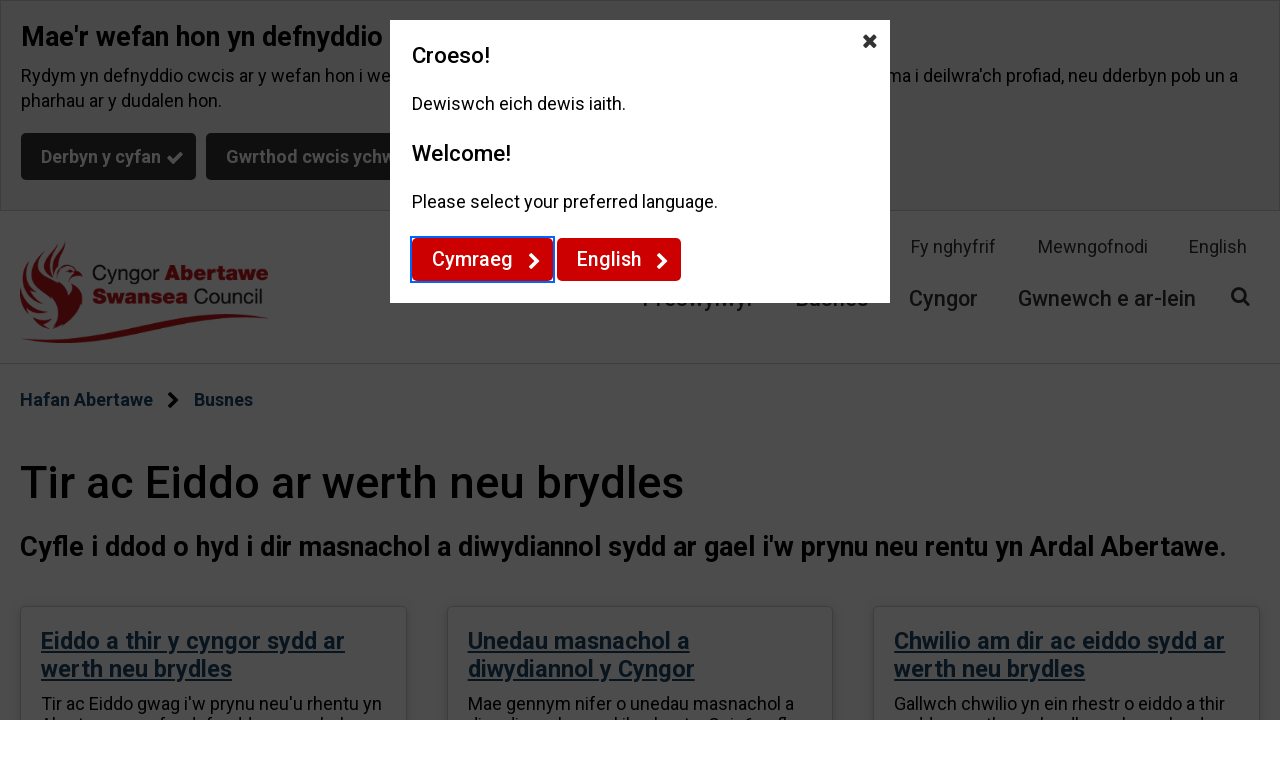

--- FILE ---
content_type: text/html;charset=UTF-8
request_url: https://abertawe.gov.uk/eiddoargael
body_size: 7545
content:
<!DOCTYPE html>
<html xml:lang="cy" lang="cy"><head>

	
	<title>Tir ac Eiddo ar werth neu brydles - Abertawe</title>
		<base href="https://abertawe.gov.uk/" />

	<meta name="viewport" content="width=device-width, initial-scale=1" />
		<meta name="description" content="Cyfle i ddod o hyd i dir masnachol a diwydiannol sydd ar gael i'w prynu neu rentu yn Ardal Abertawe." />
		<link rel="shortcut icon" href="/image/1384/Swansea-Citizen-Logo---Favicon/favicon.png?m=1620714938910" />
		<link rel="apple-touch-icon" sizes="32x32" href="/image/1384/Swansea-Citizen-Logo---Favicon/appletouchiconsmall.png?m=1620714938910" />
		<link rel="apple-touch-icon" sizes="76x76" href="/image/1384/Swansea-Citizen-Logo---Favicon/appletouchiconmedium.png?m=1620714938910" />
		<link rel="apple-touch-icon" sizes="152x152" href="/image/1384/Swansea-Citizen-Logo---Favicon/appletouchiconlarge.png?m=1620714938910" /><meta property="og:type" content="website" /><meta property="og:title" content="Tir ac Eiddo ar werth neu brydles - Abertawe" /><meta property="og:description" content="Cyfle i ddod o hyd i dir masnachol a diwydiannol sydd ar gael i'w prynu neu rentu yn Ardal Abertawe." /><meta property="og:url" content="https://abertawe.gov.uk/eiddoargael" /><meta property="og:site_name" content="Abertawe" /><meta property="og:image" content="https://abertawe.gov.uk/image/1382/Swansea-Citizen-Logo---Colour/opengraph.png?m=1640170879837" /><meta property="og:image:width" content="1200" /><meta property="og:image:height" content="630" /><meta name="twitter:card" content="summary" /><meta name="twitter:title" content="Tir ac Eiddo ar werth neu brydles - Abertawe" /><meta name="twitter:description" content="Cyfle i ddod o hyd i dir masnachol a diwydiannol sydd ar gael i'w prynu neu rentu yn Ardal Abertawe." /><meta name="twitter:image" content="https://abertawe.gov.uk/image/1382/Swansea-Citizen-Logo---Colour/twittercard.png?m=1640170879837" /><meta name="twitter:image:alt" content="Swansea Citizen Logo - Colour" /><script type="application/ld+json">{"@context":"https://schema.org","@type":"WebPage","name":"Tir ac Eiddo ar werth neu brydles - Abertawe","description":"Cyfle i ddod o hyd i dir masnachol a diwydiannol sydd ar gael i'w prynu neu rentu yn Ardal Abertawe.","url":"https://abertawe.gov.uk/eiddoargael","image":{"@type":"imageObject","contentUrl":"https://abertawe.gov.uk/image/1382/Swansea-Citizen-Logo---Colour/jsonld.png?m=1640170879837","width":1200,"height":630,"caption":"Link to Swansea Council home page"}}</script>
		<script>
			window["ga-disable-G-QSKDPLZ1BY"] = true;
		</script><script async src="https://www.googletagmanager.com/gtag/js?id=G-QSKDPLZ1BY"></script>
	<script>
		function gtag() {
			window.dataLayer = window.dataLayer || [];
			dataLayer.push(arguments);
		}
		(function (gi) {

			var load = function () {
				delete window["ga-disable-G-QSKDPLZ1BY"];

				gtag('js', new Date());
				gtag('config', 'G-QSKDPLZ1BY', {
					'anonymizeIp': true,
					'location': 'https:\/\/abertawe.gov.uk\/eiddoargael'
					,'cookie_flags': 'SameSite=None;Secure'
				});
			};

			var unload = function() {
				window["ga-disable-G-QSKDPLZ1BY"] = true;
			};

			var init = function() {
				gi.cookiepolicy.registerProvider('Google Analytics', load, unload);
			};

			if (document.readyState === "complete" || document.readyState === "interactive") {
				init();
			} else {
				document.addEventListener("DOMContentLoaded", init);
			}
		})(window.gi = window.gi || {});
	</script><link href="/themes/dynamic/css/dynamic.css?m=clvos902neandf9tidn3fvzer" rel="stylesheet" type="text/css" /><script src="/themes/dynamic/scripts/dynamic.js?m=ddaddmzmgss74flr9815bpte8"></script></head><body class="pageload template--list status status--anonymous" data-id="1524" data-print-date="November 28, 2025" data-print-url="https://abertawe.gov.uk/eiddoargael" data-template="list"><section aria-label="Dolenni hygyrchedd"><a href="https://abertawe.gov.uk/eiddoargael#maincontent" class="skip-link">Neidio i'r prif gynnwys</a></section>

	<header>

	
	

	<script>
		gi.cookiepolicy.init({"categories":[{"id":"analytics","providers":["Google Analytics"],"consented":false}]});
	</script>

		<div class="cookie-consent-prompt" role="region" aria-label="Cwcis">
				<div id="cookie-consent-prompt">
		<div class="block block--muted block--cookie-consent-prompt">
						<h2 class="block__heading">Mae'r wefan hon yn defnyddio cwcis</h2>
						<div class="block__summary a-body a-body--cookie"><p>Rydym yn defnyddio cwcis ar y wefan hon i wella'r profiad i ddefnyddwyr. Gallwch ddilyn y ddolen a ddarperir yma i deilwra'ch profiad, neu dderbyn pob un a pharhau ar y dudalen hon.</p>
						</div>
						<div class="block__actions">
							<form id="cookie-consent-form" method="post" action="/cwcis"><button type="submit" name="acceptall" class="btn btn--contrast btn--complete btn--cookie-accept" value="true">
		
		<span class="btn__text">Derbyn y cyfan</span></button><button name="rejectall" class="btn btn--contrast btn--cancel btn--cookie-reject" value="true">
		
		<span class="btn__text">Gwrthod cwcis ychwanegol</span></button><a href="/cwcis" class="cta-link cta-link--contrast cta-link--cookie-consent-contrast">Gosod dewisiadau</a>
							</form>
						</div>
		</div>
				</div>
				<div id="cookie-consents-updated" class="cookie-consents-updated-confirmation" role="alert">
		<div class="block block--muted block--cookie-consent-prompt block--cookie-consents-updated-confirmation">
						<p id="cookie-consents-updated-message" class="cookie-consents-updated-confirmation__message">Arbedwyd eich dewisiadau ar gyfer cwcis</p><a href="/cwcis" class="cookie-consents-updated-confirmation__link">Newid dewis</a>
		</div>
				</div>
				<script>
					var ccpcm = document.getElementById('cookie-consents-updated-message');
					var hideBtn = document.createElement('button');
					hideBtn.appendChild(document.createTextNode("Cuddio"));
					hideBtn.setAttribute('class', "btn btn--link btn--cookie-consents-updated-confirmation-hide");
					hideBtn.onclick = function() {
						document.getElementById('cookie-consents-updated').style = 'display: none;';
					};
					ccpcm.parentNode.appendChild(hideBtn);
				</script>

	<script>
		document.getElementById('cookie-consent-form').addEventListener('submit', function (event) {
			if (event.submitter) {

				var confMessage = document.getElementById('cookie-consents-updated');
				confMessage.style = "";

				var form = event.target;
				var formData = new FormData(form);
				formData.append(event.submitter.name, event.submitter.value);
				formData.append("async", "true");

				var xhr = new XMLHttpRequest();
				xhr.withCredentials = true;
				xhr.onreadystatechange = function () {
					if (this.readyState === XMLHttpRequest.DONE && this.status === 200) {
						var prompt = document.getElementById('cookie-consent-prompt');
						if (prompt) {
							
									prompt.style = "display:none;";
								
						}
						confMessage.style = "display:block;";
						confMessage.scrollIntoView();
						setTimeout(function () {
							gi.cookiepolicy.refreshConsents(form);
						}, 0);
					}
				}
				xhr.open(form.method, form.action);
				xhr.send(formData);

				event.preventDefault();
			}
		});
	</script>
		</div>
		<div class="header header--nosticky header--nojs">
			<div class="container">
		<div class="gi-sitelogo gi-sitelogo--header"><a href="/" class="gi-sitelogo__link"><img src="/image/1382/Swansea-Citizen-Logo---Colour/logo.png?m=1640170879837" width="350" height="144" alt="" class="gi-sitelogo__image" /><span class="gi-sitelogo__extratext accessibility">Dolen i hafan &apos;</span><span class="gi-sitelogo__titletext accessibility">Abertawe</span><span class="gi-sitelogo__extratext accessibility">&apos;</span></a>
		</div>
				<div class="header__menu" role="navigation" aria-label="Top utilities">

		
		<ol class="utilitymenu utilitymenu--top">
				<li class="utilitymenu__item"><a href="/fynghyfrif" class="utilitymenu__link">Fy nghyfrif</a></li>
				<li class="utilitymenu__item"><a href="/mewngofnodi" class="utilitymenu__link">Mewngofnodi</a></li>
				<li class="utilitymenu__item">
					<a href="https://www.swansea.gov.uk/vacantproperty" id="languagelink" class="utilitymenu__link" lang="en">English</a>
				</li>
		</ol>
		<nav id="c_865363709672301" aria-label="Site menu" class="gi-sitenav gi-sitenav--desktop gi-sitenav--hassearch">

	
	

	<ul class="gi-sitenav__list gi-sitenav__list--lvl1">
			<li class="gi-sitenav__item gi-sitenav__item--lvl1">
				<a href="https://abertawe.gov.uk/preswylwyr" class="gi-sitenav__link gi-sitenav__link--lvl1">
					Preswylwyr
				</a>
			</li>
			<li class="gi-sitenav__item gi-sitenav__item--lvl1">
				<a href="https://abertawe.gov.uk/busnes" class="gi-sitenav__link gi-sitenav__link--lvl1">
					Busnes
				</a>
			</li>
			<li class="gi-sitenav__item gi-sitenav__item--lvl1">
				<a href="https://abertawe.gov.uk/cyngor" class="gi-sitenav__link gi-sitenav__link--lvl1">
					Cyngor
				</a>
			</li>
			<li class="gi-sitenav__item gi-sitenav__item--lvl1">
				<a href="https://abertawe.gov.uk/gwnewchearlein" class="gi-sitenav__link gi-sitenav__link--lvl1">
					Gwnewch e ar-lein
				</a>
			</li>
	</ul>
		</nav>
		<script>gi.sitenav.init("c_865363709672301")</script>

	<form id="c_865363710076081" class="gi-sitesearch gi-sitesearch--dynamic gi-sitesearch--top" action="https://abertawe.gov.uk/chwilio" method="get" role="search" data-collapsible="true" data-suppress-closebtn="false" data-focus-open="false">
		<div class="gi-sitesearch__container">

			<div class="gi-sitesearch__closetoggle">
				<button type="button" class="btn btn--close btn--icon-only gi-sitesearch__button gi-sitesearch__button--close">
					<span class="btn__text gi-sitesearch__buttontext accessibility">Cau</span>
				</button>
			</div>
			<div class="gi-sitesearch__searchfield">
				<label id="c_865363710076081_input_label" class="gi-sitesearch__label accessibility" for="c_865363710076081_input">Chwiliwch...</label>

	<div class="search-suggestion-wrapper">
		<div id="c_865363710076081_input_container">

			<input data-dataurl="https://abertawe.gov.uk/chwilio" id="c_865363710076081_input" class="searchform__inputtxt searchform__inputtxt--sitesearch" placeholder="Chwiliwch..." name="q" type="text" autocomplete="off" role="combobox" aria-expanded="false" aria-controls="c_865363710076081_input_suggestions" aria-haspopup="listbox" aria-autocomplete="list" aria-labelledby="c_865363710076081_input_label" />

		</div>
		<ul id="c_865363710076081_input_suggestions" class="search-suggestion search-suggestion--sitesearch" role="listbox"></ul>
	</div>

	<script>
		var autocomplete = new SearchSuggestion({
			element: 'input[id="c_865363710076081_input"]',
			modifier: 'sitesearch'
		});
	</script>
			</div>
			<div class="gi-sitesearch__searchtoggle">
				<button type="submit" class="btn btn--search btn--icon-only gi-sitesearch__button gi-sitesearch__button--search">
					<span class="btn__text gi-sitesearch__buttontext accessibility">Canfod</span>
				</button>
			</div>

		</div>
	</form>
	<script>gi.sitesearch.initialise("c_865363710076081");</script>
				</div>

	<div class="gi-mobilenavtoggle gi-mobilenavtoggle--mobilemenu gi-mobilenavtoggle--nojs">
		<button id="c_865363710930751" class="gi-mobilenavtoggle__btn" aria-haspopup="true" aria-controls="mobilemenu" hidden="">
				<span class="gi-mobilenavtoggle__mtcontainer gi-mobilenavtoggle__mtcontainer--mobilemenu">
					<span class="gi-mobilenavtoggle__mtrotate gi-mobilenavtoggle__mtrotate--mobilemenu">
						<span class="gi-mobilenavtoggle__mt1 gi-mobilenavtoggle__mt1--mobilemenu"></span><span class="gi-mobilenavtoggle__mt2 gi-mobilenavtoggle__mt2--mobilemenu"></span><span class="gi-mobilenavtoggle__mt3 gi-mobilenavtoggle__mt3--mobilemenu"></span>
					</span>
				</span>
			<span class="accessibility">Toglo gwelededd dewislen symudol</span>
		</button>
		<a href="https://abertawe.gov.uk/eiddoargael#mobilemenu" class="gi-mobilenavtoggle__fallback">
				<span class="gi-mobilenavtoggle__mtcontainer gi-mobilenavtoggle__mtcontainer--mobilemenu">
					<span class="gi-mobilenavtoggle__mtrotate gi-mobilenavtoggle__mtrotate--mobilemenu">
						<span class="gi-mobilenavtoggle__mt1 gi-mobilenavtoggle__mt1--mobilemenu"></span><span class="gi-mobilenavtoggle__mt2 gi-mobilenavtoggle__mt2--mobilemenu"></span><span class="gi-mobilenavtoggle__mt3 gi-mobilenavtoggle__mt3--mobilemenu"></span>
					</span>
				</span>
			<span class="accessibility">Toglo gwelededd dewislen symudol</span>
		</a>
	</div>
	<script>gi.mobileNav.initialiseToggle("c_865363710930751");</script>
				<nav class="gi-mobilenav gi-mobilenav--mobilemenu gi-mobilenav--closed gi-mobilenav--nojs" id="mobilemenu" hidden="" data-fullscreen="false" data-exclusive="true">

	<form id="c_865363711164194" class="gi-sitesearch gi-sitesearch--dynamic gi-sitesearch--mobile" action="https://abertawe.gov.uk/chwilio" method="get" role="search" data-suppress-closebtn="false" data-focus-open="false">
		<div class="gi-sitesearch__container">

			<div class="gi-sitesearch__closetoggle">
				<button type="button" class="btn btn--close btn--icon-only gi-sitesearch__button gi-sitesearch__button--close">
					<span class="btn__text gi-sitesearch__buttontext accessibility">Cau</span>
				</button>
			</div>
			<div class="gi-sitesearch__searchfield">
				<label id="c_865363711164194_input_label" class="gi-sitesearch__label accessibility" for="c_865363711164194_input">Chwiliwch...</label>

	<div class="search-suggestion-wrapper">
		<div id="c_865363711164194_input_container">

			<input data-dataurl="https://abertawe.gov.uk/chwilio" id="c_865363711164194_input" class="searchform__inputtxt searchform__inputtxt--sitesearch" placeholder="Chwiliwch..." name="q" type="text" autocomplete="off" role="combobox" aria-expanded="false" aria-controls="c_865363711164194_input_suggestions" aria-haspopup="listbox" aria-autocomplete="list" aria-labelledby="c_865363711164194_input_label" />

		</div>
		<ul id="c_865363711164194_input_suggestions" class="search-suggestion search-suggestion--sitesearch" role="listbox"></ul>
	</div>

	<script>
		var autocomplete = new SearchSuggestion({
			element: 'input[id="c_865363711164194_input"]',
			modifier: 'sitesearch'
		});
	</script>
			</div>
			<div class="gi-sitesearch__searchtoggle">
				<button type="submit" class="btn btn--search btn--icon-only gi-sitesearch__button gi-sitesearch__button--search">
					<span class="btn__text gi-sitesearch__buttontext accessibility">Canfod</span>
				</button>
			</div>

		</div>
	</form>
	<script>gi.sitesearch.initialise("c_865363711164194");</script>

		
		<ol class="utilitymenu utilitymenu--mobile">
				<li class="utilitymenu__item"><a href="/fynghyfrif" class="utilitymenu__link">Fy nghyfrif</a>
				</li>
				<li class="utilitymenu__item"><a href="/mewngofnodi" class="utilitymenu__link">Mewngofnodi</a>
				</li>
		</ol>

		
		<ol class="sitemenu sitemenu--mobile">
				
				<li class="sitemenu__item" data-id="956"><a href="/preswylwyr" class="sitemenu__link">
						Preswylwyr
						</a>
				</li>
				
				<li class="sitemenu__item" data-id="957"><a href="/busnes" class="sitemenu__link">
						Busnes
						</a>
				</li>
				
				<li class="sitemenu__item" data-id="958"><a href="/cyngor" class="sitemenu__link">
						Cyngor
						</a>
				</li>
				
				<li class="sitemenu__item" data-id="6299"><a href="/gwnewchearlein" class="sitemenu__link">
						Gwnewch e ar-lein
						</a>
				</li>
		</ol>
		<script>
			$(document).ready(function () {
				$('.sitemenu__submenu-opener').css('display', '');
			});
		</script>
					<div class="gi-mobilenav__item gi-mobilenav__item--closelink">
						<a href="https://abertawe.gov.uk/eiddoargael#" class="gi-mobilenav__link gi-mobilenav__link--closelink">
							Close navigation
						</a>
					</div>
				</nav>
		<script>gi.mobileNav.initialiseNavigation("mobilemenu");</script>

			</div>
		</div>
		<script>
			(function () {
				document.querySelector(".header--nojs").classList.remove("header--nojs");
			})();
		</script>
		<div class="breadcrumb__nav gi-breadcrumb" role="navigation" aria-label="briwsion bara tudalen">
			<div class="container">
				<ol class="breadcrumb gi-breadcrumb__list">
							<li class="breadcrumb__crumb gi-breadcrumb__item"><a href="/" class="breadcrumb__link gi-breadcrumb__link">Hafan Abertawe</a>
							</li>
							<li class="breadcrumb__crumb gi-breadcrumb__item"><a href="/busnes" class="breadcrumb__link gi-breadcrumb__link">Busnes</a>
							</li>
				</ol>
			</div>
		</div>
	</header>

	<div class="maincolumn">
		<div class="container container--fullwidth">

			<main id="maincontent" class="maincontent">

				
				<div class="container">
							<div class="a-heading a-heading--list">
								<h1 class="a-heading__title">Tir ac Eiddo ar werth neu brydles</h1>
							</div>
							<div class="a-intro a-intro--list">
								<p class="a-intro__content">Cyfle i ddod o hyd i dir masnachol a diwydiannol sydd ar gael i'w prynu neu rentu yn Ardal Abertawe.</p>
							</div><div data-grid-mincolwidth="250" data-grid-maxcols="3" data-grid-step="1" class="grid grid--list grid--3col">
	<div class="grid__cell grid__cell--listitem grid__cell--cols1" data-grid-colspan="1">
		<div class="grid__cellwrap">

	<div class="item item--article">

		<div class="item__content"><h2 class="item__title"><a href="/tiraceiddosyddargael" class="item__link">
							Eiddo a thir y cyngor sydd ar werth neu brydles
						</a></h2>
					<div class="item__body">Tir ac Eiddo gwag i'w prynu neu'u rhentu yn Abertawe ar gyfer defnydd masnachol, diwydiannol, swyddfa neu fanwerthu.</div>
		</div>
	</div>
		</div>
	</div>
	<div class="grid__cell grid__cell--listitem grid__cell--cols1" data-grid-colspan="1">
		<div class="grid__cellwrap">

	<div class="item item--article">

		<div class="item__content"><h2 class="item__title"><a href="/UnedauMasnacholaDiwydiannol" class="item__link">
							Unedau masnachol a diwydiannol y Cyngor
						</a></h2>
						<div class="item__body">Mae gennym nifer o unedau masnachol a diwydiannol ar gael i'w rhentu. Ceir 6 safle gweithdy gyda thua 75 o unedau ym Mharc Menter Abertawe a lleoliadau eraill.</div>
		</div>
	</div>
		</div>
	</div>
	<div class="grid__cell grid__cell--listitem grid__cell--cols1" data-grid-colspan="1">
		<div class="grid__cellwrap">

	<div class="item item--article">

		<div class="item__content"><h2 class="item__title"><a href="/chwilioamdiraceiddo" class="item__link">
							Chwilio am dir ac eiddo sydd ar werth neu brydles
						</a></h2>
        <div class="item__body">
                        Gallwch chwilio yn ein rhestr o eiddo a thir sydd ar werth neu brydles ar hyn o bryd. Maent yn cynnwys asiantiaid masnachol ac eiddo'r cyngor.
                    
        </div>
		</div>
	</div>
		</div>
	</div></div>

	<div id="language-choice-prompt" class="dialog dialog--duallanguage dialog--nojs" data-dismissible="true">
		<div class="dialog__content" role="dialog" aria-labelledby="language-choice-prompt_header" style="max-width: 500px">
			<h2 id="language-choice-prompt_header" class="dialog__header">Dewis iaith</h2>
			<div class="dialog__body">

				<h3>Croeso!</h3>
				<p>Dewiswch eich dewis iaith.</p>

				<h3>Welcome!</h3>
				<p>Please select your preferred language.</p>
						<a class="a-panel__link" href="/eiddoargael?lang=cy">Cymraeg</a>
						<a class="a-panel__link" href="https://www.swansea.gov.uk/vacantproperty?lang=en" lang="en">English</a> 

			</div>
				<button class="dialog__close" aria-label="Close Dewis iaith"></button>
		</div>
			<a class="dialog__closefallback" href="https://abertawe.gov.uk/eiddoargael#">
				<span class="dialog__closefallbackouter" style="max-width: 500px">
					<span class="dialog__closefallbackinner">
						<span class="accessibility">Close Dewis iaith</span>
					</span>
				</span>
			</a>
	</div>
			<script>
				(function() {
				    gi.dialog('language-choice-prompt', {
				        onClose: () => window.location.href = "/eiddoargael?lang=cy"
				    });
				})();
			</script>

				</div>
		<div class="a-share">
			<p class="a-share__label">Rhannu'r dudalen hon</p>
			<a class="a-share__link" target="_blank" href="https://www.facebook.com/sharer/sharer.php?u=https://abertawe.gov.uk/eiddoargael">
				<img class="a-share__image" src="/images/social/facebook.png?m=1761825824000" alt="Eicon Facebook" />
			</a>
			<a class="a-share__link" target="_blank" href="https://twitter.com/share?url=https://abertawe.gov.uk/eiddoargael">
				<img class="a-share__image" src="/images/social/twitter.png?m=1761825824000" alt="Eicon Twitter" />
			</a>
			<a class="a-share__link" href="mailto:?Subject=Tir ac Eiddo ar werth neu brydles&amp;Body=I%20thought%20you%20might%20be%20interested%20in%20this%20web%20page%20-%20https://abertawe.gov.uk/eiddoargael">
				<img class="a-share__image" src="/images/social/email.png?m=1761825824000" alt="Eicon e-bost" />
			</a>
			<p class="a-share__label">Argraffu</p>
			<a class="a-share__link" href="javascript:window.print();">
				<img class="a-share__image" src="/images/social/print.png?m=1761825824000" alt="Eicon argraffu" />
			</a>
		</div>
					<div class="container">
        <div class="a-pagemodifieddate">
            <span class="a-pagemodifieddate__date">Addaswyd diwethaf ar 19 Awst 2021</span>
        </div>
					</div>
			</main>

		</div>
	</div>
		<div class="gi-feedback" role="complementary" aria-labelledby="gi-feedbacktitle">
			<div class="container">
				<div class="gi-feedback__content">
					<h2 id="gi-feedbacktitle" class="gi-feedback__heading">A yw'r dudalen hon yn ddefnyddiol? </h2>
					<span class="gi-feedback__actions">
							<a class="cta-link gi-feedback__link gi-feedback__link--no" href="/adbortharywefan?page=1524">Nac ydy</a>
					</span>
						<a class="cta-link gi-feedback__link gi-feedback__link--problem" href="/adbortharywefan?page=1524">Rhoi gwybod am broblem gyda’r dudalen hon</a>
				</div>
				<script>
					// This will stay here
					var feedbackOptions = {
						showYes: true,
						showProblem: true,
						positiveText: "Ydy",
						feedbackQuestion: "A yw\'r dudalen hon yn ddefnyddiol? ",
						feedbackText: "Diolch i chi am eich adborth",
						contentArticleId: 1524
					};
					gi.feedback(feedbackOptions);
				</script>
			</div>
		</div>

	
	<footer class="footer">
		<div class="container"><div class="grid grid--footer grid--4col">
	<div class="grid__cell grid__cell--utilities grid__cell--cols1" data-grid-colspan="1">
		<div class="grid__cellwrap">
		<ul class="utilitymenu utilitymenu--bottom">
				<li class="utilitymenu__item"><a href="/article/20855/Cysylltwch-a-ni" class="utilitymenu__link">Cysylltwch â ni</a>
				</li>
				<li class="utilitymenu__item"><a href="/cwcis" class="utilitymenu__link">Cwcis</a>
				</li>
				<li class="utilitymenu__item"><a href="/Preifatrwydd" class="utilitymenu__link">Preifatrwydd </a>
				</li>
				<li class="utilitymenu__item"><a href="/hygyrcheddywefan" class="utilitymenu__link">Hygyrchedd y wefan</a>
				</li>
				<li class="utilitymenu__item"><a href="/adbortharywefan" class="utilitymenu__link">Adborth ar y wefan</a>
				</li>
				<li class="utilitymenu__item"><a href="/croeso" class="utilitymenu__link">Croesewir gohebiaeth yn y Gymraeg</a>
				</li>
				<li class="utilitymenu__item"><a href="/CaethwasiaethFodern" class="utilitymenu__link">Datganiad Caethwasiaeth Fodern</a>
				</li>
		</ul>
		</div>
	</div>
	<div class="grid__cell grid__cell--about grid__cell--cols1" data-grid-colspan="1">
		<div class="grid__cellwrap">
	<div>
	</div>
		</div>
	</div>
	<div class="grid__cell grid__cell--social grid__cell--cols1" data-grid-colspan="1">
		<div class="grid__cellwrap">
			<div class="socialmedia">
				<h2 class="socialmedia__title">Dilynwch ni</h2>
				<ul class="socialmedia__list">
						<li class="socialmedia__item">

	<div class="imagelink"><a href="https://www.facebook.com/cyngorabertawe1" class="imagelink__link" onclick="window.open(this.href); return false;" rel="noopener"><img src="/image/4423/Facebook-icon-Cymraeg/footerIcon.png?m=1639063903707" width="32" alt="Facebook - Cyngor Abertawe : yn agor mewn ffenestr porwr neu dab newydd" height="32" class="imagelink__image" /></a>
	</div>
						</li>
						<li class="socialmedia__item">

	<div class="imagelink"><a href="https://www.twitter.com/cyngorabertawe" class="imagelink__link" onclick="window.open(this.href); return false;" rel="noopener"><img src="/image/2337/Abertawe-icon---X-twitter/footerIcon.png?m=1732704331473" width="32" alt="Twitter @CyngorAbertawe : yn agor mewn ffenestr porwr neu dab newydd" height="32" class="imagelink__image" /></a>
	</div>
						</li>
						<li class="socialmedia__item">

	<div class="imagelink"><a href="https://www.youtube.com/channel/UCjI6DNU_GUFMx11Ai95s0QA" class="imagelink__link" onclick="window.open(this.href); return false;" rel="noopener"><img src="/image/1386/Swansea-Citizen-Icon---Youtube/footerIcon.png?m=1620715225487" width="32" alt="Youtube - Swansea Council : yn agor mewn ffenestr porwr neu dab newydd" height="32" class="imagelink__image" /></a>
	</div>
						</li>
						<li class="socialmedia__item">

	<div class="imagelink"><a href="https://www.instagram.com/cyngorabertawe1" class="imagelink__link" onclick="window.open(this.href); return false;" rel="noopener"><img src="/image/15382/Cyngor-Abertawe---Instagram/footerIcon.png?m=1702386631193" width="32" alt="Cyngor Abertawe - Instagram : yn agor mewn ffenestr porwr neu dab newydd" height="32" class="imagelink__image" /></a>
	</div>
						</li>
				</ul>
			</div>
		</div>
	</div>
	<div class="grid__cell grid__cell--copyright grid__cell--cols1" data-grid-colspan="1">
		<div class="grid__cellwrap">
					<div class="footer__copy">© 2025 - Abertawe</div>
		<div class="bygoss">
			<a class="bygoss__link" href="https://www.gossinteractive.com" target="_blank" title="Technoleg platfform digidol, hunanwasanaeth ar-lein a rheoli cynnwys gwe a ddarperir gan GOSS" rel="noopener">Wedi&apos;i bweru gan GOSS</a>
		</div>
		</div>
	</div></div>
		</div>
	</footer></body></html>